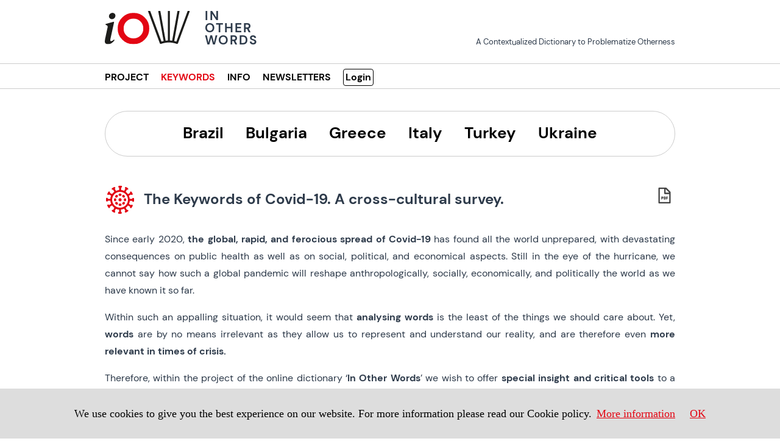

--- FILE ---
content_type: text/html; charset=UTF-8
request_url: https://www.iowdictionary.org/covid-19
body_size: 4768
content:
<!DOCTYPE html>
<html lang="en">
<head>
    <meta charset="UTF-8">
    <meta name="viewport" content="width=device-width, initial-scale=1.0, maximum-scale=1.0"/>
    <link type="text/css" href="/css/style.css?130157" rel="stylesheet" media="screen"/>

    <title>IOWdictionary</title>
    
    <script type='text/javascript' src="/jquery/jquery-3.4.1.min.js"></script>
    <link rel="stylesheet" href="/jquery/impromptu/jquery-impromptu.min.css" type="text/css">
    <script src="/jquery/impromptu/jquery-impromptu.min.js" type="text/javascript"></script>
        <script language="javascript" type="text/javascript">
        <!--
        // prepare the form when the DOM is ready
        $(document).ready(function () {

            $("a.mailme").each(function () {
                var $emailAddress = $(this).html();
                $emailAddress = $emailAddress.replace(/ at /g, "@").replace(/ dot /g, ".");
                $(this).html($emailAddress);
                $(this).attr("href", "mailto:" + $emailAddress);
            });

            
            
            $("#nerdbtn").click(function () {
                $("#NerdArea").hide();
                $("#NoNerdArea").show();
                $("#PwdStatusArea").show();
            });

            $("#nonerdbtn").click(function () {
                $("#NerdArea").show();
                $("#NoNerdArea").hide();
                $("#PwdStatusArea").hide();
            });

        });

        
        function Logout() {
            var txt = '<b>Do you confirm logout?</b>';

            $.prompt(txt, {
                submit: mysubmitfunc,
                buttons: {Ok: true, Cancel: false}
            });

            function mysubmitfunc(v, m, f) {
                if (m == true) {
                    window.location = "/logout";
                    return false;
                }
                return true;
            }
        }

        function CheckPreRequirement() {
            var oldpassword = $("#oldpassword").val();
            var newpassword = $("#newpassword").val();
            var vnewpassword = $("#vnewpassword").val();
            var score = $("#score").html();

            if (oldpassword == "") {
                $.prompt("The current password has not been filled in.<br>");
            } else {
                $.ajax({
                    type: "POST",
                    url: "/!checkpsw.php",
                    data: "mode=chkpass&psw=" + oldpassword + "&newpsw=" + newpassword,
                    success: function (result) {
                        var regex = new RegExp("[#]");
                        var dt = result.split(regex);

                        if (dt[0] == 0) {
                            $.prompt("The current password entered is incorrect.<br>");
                        } else {
                            if (newpassword == "") {
                                $.prompt("The new password has not been filled in.<br>");
                            } else if (dt[1] == 1) {
                                $.prompt("The new password is not usable. Please use a different password.<br>");
                            } else {
                                if (newpassword == oldpassword) {
                                    $.prompt("The new password is identical to the current password.<br>");
                                } else {
                                    if ($("#newpassword").val().replace(/["]/g, '') != $("#newpassword").val()) {
                                        $.prompt('The " character is not accepted in the password.<br>');
                                    } else {
                                        if ($("#newpassword").val().replace(/[ ]/g, '') != $("#newpassword").val()) {
                                            $.prompt('The space character is not accepted in the password.<br>');
                                        } else {
                                            if (score != "100%") {
                                                $.prompt("The score is " + score + ". It has to reach 100%.<br>");
                                            } else {
                                                if (newpassword != vnewpassword) {
                                                    $.prompt("The new password entered is different from the one entered for confirmation.<br>");
                                                } else {
                                                    $("#useraccessform").ajaxSubmit({ success: PswChangeLogout });
                                                    return false;
                                                }
                                            }
                                        }
                                    }
                                }
                            }
                        }
                    },
                    error: function (request, status, error) {
                        $.prompt(request.responseText);
                    }
                });
            }
        }

        function PswChangeLogout() {
            var txt = '<style>\ndiv.jqi .jqiclose {\n	display: none;\n}\n</style>\nThe password has changed!<br><br>You will now need to log in again with your new password.';

            $.prompt(txt, {
                submit: mysubmitfunc,
                buttons: {Ok: true, Cancel: false}
            });

            function mysubmitfunc(v, m, f) {
                if (m == true) {
                    window.location = "/logout";
                    return false;
                }
                return true;
            }
        }

        function UnLock(ref, id, msg) {
            var txt = '<span class="pen-red"><b>Are you really sure you want to unlock this ' + ref + '?</b></span><br>' + msg;

            $.prompt(txt, {
                submit: mysubmitfunc,
                buttons: {'Yes, I\'m sure!': true, Cancel: false}
            });

            function mysubmitfunc(v, m, f) {
                if (m == true) {
                    $.ajax({
                        type: "POST",
                        url: "/lock_unlock.php",
                        data: "mode=unlock&type=" + ref + "&id=" + id,
                        success: function (result) {
                            if('word' == ref) {
                                window.location = "https://www.iowdictionary.org/word/";
                            }
                            if('wordC19' == ref) {
                                window.location = "https://www.iowdictionary.org/wordC19//";
                            }
                            if('page' == ref) {
                                window.location = "https://www.iowdictionary.org/covid-19";
                            }
                        }
                    });
                    return false;
                }
                return true;
            }
        }

        //-->
    </script>
</head>
<body cz-shortcut-listen="true"><div id="WzTtDiV" style="visibility: hidden; position: absolute; overflow: hidden; padding: 0px; width: 0px; left: 0px; top: 0px;"></div>
<script type="text/javascript" src="/js/wz_tooltip/wz_tooltip.js"></script>
<header>
    <div class="centered head">
        <div class="logo">
            <a href="/">
                <img src="/images/logo_IOW.svg" border="0" alt="In Other Words"/>
            </a>
        </div>
        <div class="title">
            <h1>In Other Words</h1>
        </div>
        <div class="subtitle">
            <h2>A Contextualized Dictionary to Problematize Otherness</h2>
        </div>
    </div>
    <div class="centered menu">
        <input type="checkbox" id="menu-toggle"/>
        <label for="menu-toggle"></label>
        <nav>
            <ul>
                <li class="parent">
                    <a  />PROJECT</a>
                    <ul class="child">
                        <li><a href="/project"  />Project</a></li>
                        <li><a href="/main-references"  />Main Reff.</a></li>
                        <li><a href="/interviews"  />Interview</a></li>
                    </ul>
                </li>
                <li class="parent">
                    <a class="selected" />KEYWORDS</a>
                    <ul class="child">
                        <li><a href="/keywords"  />Keywords</a></li>
                        <li><a href="/covid-19" class="selected" />Covid-19</a></li>
                        <li><a href="/inprogress"  />In progress</a></li>
                    </ul>
                </li>
                <li class="parent">
                    <a  />INFO</a>
                    <ul class="child">
                        <li><a href="/authors"  />Authors</a></li>
                        <li><a href="/how-to-join"  />How to join</a></li>
                        <li><a href="/contacts"  />Contacts</a></li>
                    </ul>
                </li>
                <li class="parent">
                    <a  />NEWSLETTERS</a>
                    <ul class="child">
                        <li><a href="/subscribe"  />Subscription</a></li>
                        <li><a href="/newsletter"  />Newsletters</a></li>
                    </ul>
                </li>
	                               <li class="login"><a href="/login"  />Login</a></li>
	                        </ul>
        </nav>
    </div>
</header>

<main>
    <div class="centered">
                                                <div id="references" class="covid-19">
                    <section>
                        <div class="alphabet">
                            &nbsp;&nbsp;&nbsp;<a href="https://www.iowdictionary.org/country/br" />Brazil</a>&nbsp;&nbsp;&nbsp;&nbsp;&nbsp;&nbsp;<a href="https://www.iowdictionary.org/country/bg" />Bulgaria</a>&nbsp;&nbsp;&nbsp;&nbsp;&nbsp;&nbsp;<a href="https://www.iowdictionary.org/country/gr" />Greece</a>&nbsp;&nbsp;&nbsp;&nbsp;&nbsp;&nbsp;<a href="https://www.iowdictionary.org/country/it" />Italy</a>&nbsp;&nbsp;&nbsp;&nbsp;&nbsp;&nbsp;<a href="https://www.iowdictionary.org/country/tr" />Turkey</a>&nbsp;&nbsp;&nbsp;&nbsp;&nbsp;&nbsp;<a href="https://www.iowdictionary.org/country/ua" />Ukraine</a>&nbsp;&nbsp;&nbsp;                        </div>
                    </section>
                </div>
                                    <br>
            <div class="row">
                <div class="leftcell"></div>
                <div class="centercell"></div>
                <div class="rightcell"><a href="https://www.iowdictionary.org/pdf/covid-19" target="_blank"
                                          onmouseover="Tip('Create a PDF of the current page')" onmouseout="UnTip()"/>
                    <svg viewBox="0 0 38.64 50" xmlns="http://www.w3.org/2000/svg">
                        <g>
                            <path d="m38 13.35-12.6-12.67a2.3 2.3 0 0 0 -1.65-.68h-21.48a2.27 2.27 0 0 0 -2.27 2.27v45.46a2.27 2.27 0 0 0 2.27 2.27h34.09a2.28 2.28 0 0 0 2.28-2.27v-32.79a2.06 2.06 0 0 0 -.64-1.59zm-3.86 2.56h-11.41v-11.36h.11zm-29.59 29.54v-40.9h13.63v13.58a2.28 2.28 0 0 0 2.22 2.32h13.69v25z"/>
                            <path d="m19.32 35.29h1.54v-4.62h-1.54zm-7.69-3.08h1.53v-1.54h-1.53zm17.69-1.54h-2.32v1.54h2.31v2.31h-2.31v3.08h-2.3v-9.23h4.62zm-6.16 4.62a2.3 2.3 0 0 1 -2.3 2.31h-3.86v-9.23h3.85a2.3 2.3 0 0 1 2.3 2.3zm-7.69-3.08a2.3 2.3 0 0 1 -2.31 2.31h-1.53v3.08h-2.31v-9.23h3.84a2.3 2.3 0 0 1 2.31 2.3z"/>
                        </g>
                    </svg>
                    </a>
	                                                </div>

            <div id="references" class="covid-19">
                <section>
                                            <h2>The Keywords of Covid-19. A cross-cultural survey.</h2>
                                                <div>
                            <p style="text-align:justify;">Since early 2020, <strong>the global, rapid, and ferocious spread of Covid-19</strong> has found all the world unprepared, with devastating consequences on public health as well as on social, political, and economical aspects. Still in the eye of the hurricane, we cannot say how such a global pandemic will reshape anthropologically, socially, economically, and politically the world as we have known it so far.</p><p style="text-align:justify;">Within such an appalling situation, it would seem that <strong>analysing words</strong> is the least of the things we should care about. Yet, <strong>words </strong>are by no means irrelevant as they allow us to represent and understand our reality, and are therefore even <strong>more relevant in times of crisis.&nbsp;</strong></p><p style="text-align:justify;">Therefore, within the project of the online dictionary ‘<strong>In Other Words</strong>’ we wish to offer<strong> special insight and critical tools</strong> to a large audience through this dedicated section of the dictionary: “<strong>The Keywords of Covid-19</strong>”.&nbsp;</p><p style="text-align:justify;">This section analyses critically how, in different countries and different contexts, words have been used and mobilized <strong>to create specific narratives of the pandemic</strong> – e.g., to make people accept severe limitations to their rights; to spread terror or hope; to deliver para-scientific terms and fake-news; to favour or contrast conservative and divisive views of communities and societies; etc.</p><p style="text-align:justify;"><strong>Contributors</strong> choose to discuss critically one or more <strong>relevant and recurrent keywords</strong> that have shaped narratives and discourses on Covid-19 in <strong>their country</strong>. <strong>Keywords </strong>are therefore<strong> listed by country</strong> to allow an immediate cross-cultural comparison.</p><p style="text-align:justify;">The structure and the rationale of this <strong>specific section are lighter</strong> and <strong>less structured</strong> than the overall project ‘In Other Words’, since we consider it necessary to be timely. Though we maintain English as a lingua franca, we encourage contributors to begin their discussion on the keyword/s with an <strong>Abstract of about 50 words in their own native language, or in a language other than English.</strong> We envision such a proposal to offer an immediate visual reference of how specific words have been used in different countries, but also as a way to problematize ‘native speaker’ otherness.</p><p style="text-align:justify;">Each analysis tackles several issues, as for example:</p><ul><li style="text-align:justify;">which are the <strong>most recurrent words/metaphors</strong> used in different countries to define this pandemic?&nbsp; e.g., the term ‘war’;</li><li style="text-align:justify;">how does <strong>this pandemic have redefined the construct of Otherness</strong>? e.g., who are the ‘<strong>new’ Others</strong>? which are the ‘<strong>new’ borders</strong>? which is the <strong>‘new’ invasion</strong>?</li><li style="text-align:justify;">which are the recurring words and narratives on/of Otherness which have been used <strong>to construe such changes</strong>?</li><li style="text-align:justify;">how many usually <strong>invisible forms of Otherness</strong> has such a pandemic revealed? e.g. the elderly, the sick.</li></ul><p style="text-align:justify;">&nbsp; &nbsp;&nbsp;</p>                        </div>
                                                                                    </section>
            </div>
            </div>
</main>

<footer>
    <div class="centered">
        <div><b>In Other Words</b> – A Contextualized Dictionary to Problematize Otherness</div>
        <div><a rel="license" href="http://creativecommons.org/licenses/by-nc-sa/4.0/" target="_blank" /><img alt="Creative Commons License" style="border-width:0" src="/images/by-nc-sa88x31.png" /></a><br />This work is licensed under a <a rel="license" href="http://creativecommons.org/licenses/by-nc-sa/4.0/" target="_blank" />Creative Commons Attribution-NonCommercial-ShareAlike 4.0 International License</a>.</div>
    </div>
</footer>

<!-- cookies -->
<script src="/js/cookiechoices.js"></script>
<script>
    var cookiemsg = "We use cookies to give you the best experience on our website. For more information please read our Cookie policy.";
    var moreinfo = 'More information';

    document.addEventListener('DOMContentLoaded', function (event) {
        cookieChoices.showCookieConsentBar(cookiemsg, 'OK', moreinfo, '/cookie-policy');
    });
</script>
<!-- fine cookies -->

</body>
</html>


--- FILE ---
content_type: text/css
request_url: https://www.iowdictionary.org/css/style.css?130157
body_size: 6480
content:
/**
 * @license Copyright (c) 2003-2019, CKSource - Frederico Knabben. All rights reserved.
 * For licensing, see LICENSE.md or https://ckeditor.com/legal/ckeditor-oss-license
 */

/* FONTS */
@font-face {
    font-family: 'DM Sans';
    src: url('../fonts/DMSans-BoldItalic.eot');
    src: url('../fonts/DMSans-BoldItalic.eot?#iefix') format('embedded-opentype'),
        url('../fonts/DMSans-BoldItalic.woff2') format('woff2'),
        url('../fonts/DMSans-BoldItalic.woff') format('woff'),
        url('../fonts/DMSans-BoldItalic.svg#DMSans-BoldItalic') format('svg');
    font-weight: bold;
    font-style: italic;
}

@font-face {
    font-family: 'DM Sans';
    src: url('../fonts/DMSans-Bold.eot');
    src: url('../fonts/DMSans-Bold.eot?#iefix') format('embedded-opentype'),
        url('../fonts/DMSans-Bold.woff2') format('woff2'),
        url('../fonts/DMSans-Bold.woff') format('woff'),
        url('../fonts/DMSans-Bold.svg#DMSans-Bold') format('svg');
    font-weight: bold;
    font-style: normal;
}

@font-face {
    font-family: 'DM Sans';
    src: url('../fonts/DMSans-Italic.eot');
    src: url('../fonts/DMSans-Italic.eot?#iefix') format('embedded-opentype'),
        url('../fonts/DMSans-Italic.woff2') format('woff2'),
        url('../fonts/DMSans-Italic.woff') format('woff'),
        url('../fonts/DMSans-Italic.svg#DMSans-Italic') format('svg');
    font-weight: normal;
    font-style: italic;
}

@font-face {
    font-family: 'DM Sans';
    src: url('../fonts/DMSans-Regular.eot');
    src: url('../fonts/DMSans-Regular.eot?#iefix') format('embedded-opentype'),
        url('../fonts/DMSans-Regular.woff2') format('woff2'),
        url('../fonts/DMSans-Regular.woff') format('woff'),
        url('../fonts/DMSans-Regular.svg#DMSans-Regular') format('svg');
    font-weight: normal;
    font-style: normal;
}
:root {
	--ck-base-spacing: 2em;
	--ck-color-white: #fff;
    --ck-color: #e30613;
    --ck-light-grey: #ccc;
	--ck-highlight-marker-yellow: #fdfd77;
	--ck-highlight-marker-green: #63f963;
	--ck-highlight-marker-pink: #fc7999;
	--ck-highlight-marker-blue: #72cdfd;
	--ck-highlight-pen-red: #e91313;
	--ck-highlight-pen-green: #180;
	--ck-image-style-spacing: 1.5em;
}

body, html {
	padding: 0;
	margin: 0;
    font-family: 'DM Sans', sans-serif;
    font-weight:400;
	font-size: 16px;
	line-height: 22px;
}

body {
	height: 100%;
	color: #2D3A4A;
/*
	background-image: url(../images/bg.png);
	background-repeat: no-repeat;
	background-position: 50% 100%;
	background-size: 100% auto;
*/
}

body * {
	box-sizing: border-box;
}

a {
	color: var(--ck-color);
}

abbr {
	border-bottom: 1px dotted #333;
	text-decoration: none;
}

.centered {
	max-width: 1000px;
	margin: 0 auto;
	padding: 0 var(--ck-base-spacing);
}

/* --------- HEADER ---------------------------------------------------------------------------- */

header .centered {
	display: flex;
	/* flex-flow: row nowrap; */
	justify-content: space-between;
/*	align-items: center;*/
	align-items: baseline;
}

header .head {
/*	min-heighredt: 8em;*/
	min-height: 5em;
    padding: 1rem var(--ck-base-spacing) 1.5rem var(--ck-base-spacing);
}

header .logo {
	/*min-width: none;*/
    width:100%;
}

header .title {
    /*min-width: none;*/
    width:100%;
	text-align: center;
}
header .title h1 {
    text-transform: uppercase;
    letter-spacing: .09em;
    font-size: 1.3rem;
    font-weight: 700;
    line-height: 1;
    width: auto;
}

header .subtitle {
	text-align: center;
    width:100%;
}
header .subtitle h2 {
    font-weight: 400;
    font-size: .8rem;
}

header .menu {
	min-height: 1em;
    align-items: center;
}

header .menu::before {
	content: "";
	z-index: -1;
	display: block;
	height: 2.5em;
	width: 100%;
	border-top: 1px solid var(--ck-light-grey);
    border-bottom: 1px solid var(--ck-light-grey);
	position: absolute;
	left: 0;
}

header .menu .selected {
    color: var(--ck-color);
}

header h1 {
	margin: 0;
	font-size: 2em;
	display: inline-block;
}

header img {
	margin: 0;
	font-size: 2em;
	display: inline-block;
	max-height: 2.3em;
}

header h2 {
	margin: 0;
	font-size: 1em;
	display: inline-block;
}

header h1 a {
	display: inline-block;
	line-height: 0;
}

header h1 img {
	height: 3em;
}

header nav ul {
	margin: 0;
	padding: 0;
	list-style-type: none;
}

header nav ul li {
	display: inline-block;
}

header nav ul li + li {
	margin-left: 1em;
}

header nav ul li a {
	font-weight: bold;
	text-decoration: none;
/*	color: #2D3A4A;*/
	color: #000;
}

header nav ul li a:hover {
/*	text-decoration: underline;*/
    color:var(--ck-color);
}

header nav ul li:last-child {
	font-weight: bold;
}

header input {
	display: none;
}

header label {
	display: none;
}

/*ICONS */
header nav li svg {
    height: 22px;
    width:25px;
    position: relative;
    top: 3px;
    fill: #424242;
}


/* --------- MAIN ------------------------------------------------------------------------------- */

main {
	padding-top: 2em;
}

main .quote {
	margin-left: 2em;
	margin-right: 2em;
	font-style: italic;
}

main .translation {
	position: relative;
	top: 1em;
	font-style: normal;
}

main .message {
	padding: 0 0 var(--ck-base-spacing);
	background: var(--ck-color);
	color: var(--ck-color-white);
}

main .message::after {
	content: "";
	z-index: -1;
	display: block;
	height: 1em;
	width: 100%;
	background: var(--ck-color);
	position: absolute;
	left: 0;
}

main .message h1 {
	padding-top: var(--ck-base-spacing);
	margin: 0 0 1em;
	font-size: 2.2em;
}

main .message p {
	font-size: 1.1em;
	line-height: 1.6em;
}

main .message p a {
	color: var(--ck-color-white);
}

main #editor {
	background: var(--ck-color-white);
	box-shadow: 2px 2px 2px rgba(0,0,0,.1);
	border: 1px solid #DFE4E6;
	border-bottom-color: #cdd0d2;
	border-right-color: #cdd0d2;
}

main .ck.ck-editor {
	box-shadow: 2px 2px 2px rgba(0,0,0,.1);
}

main .ck.ck-content {
	font-size: 1em;
	line-height: 1.6em;
	margin-bottom: 0.8em;
	min-height: 200px;
	padding: 1.5em 2em;
}

main #references {
	display: grid;
	grid-template-columns: repeat( auto-fit, minmax(320px, 1fr) );
	grid-gap: var(--ck-base-spacing);
}

main #references > section {
	background: var(--ck-color-white);
/*	border-radius: 2px;*/
/*	border: 1px solid #DFE4E6;*/
/*	padding: var(--ck-base-spacing);*/
	line-height: 1.8em;

	 
}

main #references > section a {
    line-break: anywhere;
}

main #references > section h2 {
	margin: .5em 0;
}

/*
main #references > section p {
    line-height:1.4;
}
*/


main #references > section p:first-of-type {
	flex: 1 0 auto;
}

/*main #references > section p:last-child {*/
/*	margin: calc(.25*var(--ck-base-spacing)) 0 0;*/
/*}*/

/*main #references > section p:last-child a {*/
/*	background: var(--ck-color);*/
/*	border-radius: 5px;*/
/*	padding: .4em 1em;*/
/*	color: var(--ck-color-white);*/
/*	text-decoration: none;*/
/*	font-weight: bold;*/
/*	display: block;*/
/*	text-align: center;*/
/*}*/

main #references > section p:last-child a:hover {
	background: #218cd4;
}

/* --------- MAIN / DOCUMENT EDITOR --------------------------------------------------------------- */

main .document-editor {
	border: 1px solid #DFE4E6;
	border-bottom-color: #cdd0d2;
	border-right-color: #cdd0d2;
	border-radius: 2px;
	max-height: 700px;
	display: flex;
	flex-flow: column nowrap;
	box-shadow: 2px 2px 2px rgba(0,0,0,.1);
}

main .toolbar-container {
	z-index: 1;
	position: relative;
	box-shadow: 2px 2px 1px rgba(0,0,0,.05);
}

main .toolbar-container .ck.ck-toolbar {
	border-top-width: 0;
	border-left-width: 0;
	border-right-width: 0;
	border-radius: 0;
}

main .content-container {
	padding: var(--ck-base-spacing);
	background: #eee;
	overflow-y: scroll;
}

main .content-container #editor {
	border-top-left-radius: 0;
	border-top-right-radius: 0;

	width: 15.8cm;
	min-height: 21cm;
	padding: 1cm 1cm 2cm;
	margin: 0 auto;
	box-shadow: 2px 2px 1px rgba(0,0,0,.05);
}

main .title {
   font-size: 1.6em;
   font-weight: bold;
   margin-top: 3px;
   margin-bottom: 8px;
   width: 835px;
}

/* --------- FOOTER ------------------------------------------------------------------------------- */

footer {
	margin: calc(2*var(--ck-base-spacing)) 0;
	font-size: .8em;
	text-align: center;
	color: rgba(0,0,0,.4);
    padding-top: var(--ck-base-spacing);
    border-top:1px solid var(--ck-light-grey);
}
footer .centered {
    font-size: .75rem;
}
footer .centered > div {
    text-align: left;
    margin-bottom:.75rem;
}
footer .centered > div br {
    display:none;
}
footer .centered > div a {
    vertical-align: middle;
}
footer .centered > div img {
    margin-right:1rem;
    width:75px;
}



/* --------- RWD ------------------------------------------------------------------------------- */

@media (max-width: 900px) {
	header .centered {
		padding-top: var(--ck-base-spacing);
		padding-bottom: var(--ck-base-spacing);
		flex-flow: column nowrap;
		align-items: stretch;
		min-height: unset;
	}

	header h1 {
		text-align: center;
		margin-bottom: var(--ck-base-spacing);
	}

	header nav ul {
		text-align: center;
	}
}

@media (max-width: 600px) {
	header .centered {
		padding-left: 0;
		padding-right: 0;
	}

	header nav {
		position: absolute;
        z-index: 10;
		top: 0;
		left: 0;
		right: 0;
		background: #fff;
		padding: 1em 0;
		transition: all .4s ease-out;
		transform: translateY(-100%);
		/* overflow: hidden; */
	}
    header .menu::before {
        border:0;
    }
	header h1 {
		margin: 0;
	}

	header nav ul li {
		display: block;
		line-height: 2em;
		margin-bottom: 1px;
	}

	header nav ul li a {
		display: block;
	}

	header nav ul li a:hover {
		background: #eee;
	}

	header nav ul li + li {
		margin-left: 0;
	}

	header label {
		display: block;
		color: #fff;
		width: 40px;
		height: 40px;
		position: absolute;
		top: 10px;
		left: 10px;
		z-index: 1;
		transition: transform .2s ease-out;
		transform: rotate(0deg);
		background: url([data-uri]) center center no-repeat;
	}

	header input:checked ~ nav {
		transform: translateY(0%);
		box-shadow: 0 3px 3px rgba(0,0,0,.1);
	}

	header input:checked ~ label {
		background-image: url([data-uri]);
		transform: rotate(180deg);
	}

	main #references {
		grid-template-columns: repeat( auto-fit, minmax(240px, 1fr) );
	}
}

/* --------- ALEX ------------------------------------------------------------------------------- */

.alphabet {
	font-size: 1.6em;
	font-weight: 700;
    padding:1rem;
    text-align:center;
    border:1px solid var(--ck-light-grey);
    border-radius: 5rem;
    display:flex;
    flex-wrap: wrap;
    justify-content: center;
}

.alphabet a {
	text-decoration: none;
	color: black;
    padding:.25em 0;
}

.alphabet .selected,
.alphabet a:hover {
	color: var(--ck-color);
}

.word {
    font-size: 1.5rem;
    padding: .5rem 0;
}
.word:before {
    content:'• ';
    color: var(--ck-color);
    
}

.word a {
	text-decoration: none;
    color:#000;
}
.word a:hover {
    color:var(--ck-color);
}

.gray a {
	color: slategray;
}

.auth_contr {
	font-style: italic;
    color:var(--ck-color);
	text-decoration: none;
}

.auth_contr_title {
	font-style: normal;
    font-size: 1.3em;
    color:var(--ck-color);
}

.global_status {
    color: rgba(0,0,0,.4);
    font-size: .9em;
}
.global_status::before {
  content:'*** ';  
} 
.global_status::after {
    content:' ***';  
}

.flex-container {
  display: flex;
  flex-wrap: wrap;
    justify-content: space-between;
}

.pswinput, .reqinfo {
	flex: 0 100%;
    font-size:0;
}
#useraccessform label {
    display:inline-block;
    width:30%;
    font-size:.9rem;
    vertical-align:top;
}
#useraccessform input {
    display:inline-block;
    width:65%;
    padding:.25em;
    font-size:.9rem;
    font-weight: 700;
}

.reqinfo {
    background-color: #eee;
    margin-top:1rem;
    font-size: .8rem;
    line-height: 2;
    padding-top: .5rem;
}
.reqinfo strong {
    padding-left:1.2rem;
    font-size:.9rem;
}

.buttons {
    flex: 0 100%;
    margin:2rem 0;
}
#useraccessform .buttons input {
    width:auto;
    font-size:1rem;
}
#useraccessform .buttons input#submit {
    background-color: var(--ck-color);
    color:#fff;
    border-radius: .25em;
    border: 1px solid var(--ck-color);
    padding:.5em;
    margin-right:.5rem;
}
#useraccessform .buttons input#submit:hover {
    background-color: #fff;
    color:var(--ck-color);
    cursor:pointer;
}
#useraccessform .buttons input#close_user_profile,
#useraccessform .buttons input#nerdbtn,
#useraccessform .buttons input#nonerdbtn {
    border-radius: .25em;
    border: 1px solid #ddd;
    padding:.5em;
    margin-right:.5rem;
}
#useraccessform .buttons input#close_user_profile:hover,
#useraccessform .buttons input#nerdbtn:hover,
#useraccessform .buttons input#nonerdbtn:hover {
    color:#fff;
    background-color:#bbb;
    cursor:pointer;
}
#useraccessform .buttons input#nerdbtn,
#useraccessform .buttons input#nonerdbtn {
    font-weight: 400;
}
.row {
    width:100%;
/*    text-align:center;*/
    position:relative;
}

.leftcell {
    float:left;
    width:33%;
	text-align: left;
}

.centercell {
    display: inline-block;
    margin:0 auto;
    width:33%;
	text-align: center;
}

.rightcell {
/*    float:right;*/
    width:33%;
	text-align: right;
    position: absolute;
    z-index:5;
    right:0;
    top:1.85rem;
}
@media (max-width: 600px) {
    .rightcell {
    top: -2rem;
    width: 100%;
    }
}
.rightcell a {
    vertical-align: bottom;
    text-decoration: none;
}
.rightcell svg {
    height: 26px;
    width:25px;
    fill: #424242;
    margin:0 5px;
}
svg:hover {
    fill: var(--ck-color);
}
div.commentblock, .ck-heading_commentblock {
	border: 1px solid var(--ck-color);
	border-radius: 5px;
	padding: 10px;
	background-color: #fff3cd;
	font-style: italic;
	font-weight: 500;
}

.ck-heading_indented-red-box {
	border: 2px solid var(--ck-color);
	padding: 1em;
	margin: 0 min(3em, 5%);
	border-color: #d32f2f;
}

.ck-heading_heading1 {
	font-size: 1.6em;
	font-weight: bold;
	color: #333;
}

.ck-heading_heading2 {
	font-size: 1.3em;
	font-weight: 600;
	color: #555;
}

/* CKEditor dropdown specific styles with higher specificity */
.ck.ck-button.ck-heading_commentblock {
	background-color: #fff3cd !important;
	font-style: italic !important;
	font-weight: 500 !important;
	border: 1px solid var(--ck-color) !important;
	border-radius: 5px !important;
	padding: 10px !important;
}

.ck.ck-button.ck-heading_indented-red-box {
	border: 2px solid #d32f2f !important;
	padding: 1em !important;
    /*margin: 0 min(3em, 5%) !important;*/
}

.ck.ck-button.ck-heading_heading1 {
	font-size: 1.6em !important;
	font-weight: bold !important;
	color: #333 !important;
}

.ck.ck-button.ck-heading_heading2 {
	font-size: 1.3em !important;
	font-weight: 600 !important;
	color: #555 !important;
}

main .wordfld {
   font-size: 1.6em;
   font-weight: bold;
   margin-top: 3px;
   margin-bottom: 8px;
   width: 827px
}

/* HOME PAGE */
.home-page {
    padding: 4rem 0;
}
.home-page blockquote {
    margin:0;
}
.home-page blockquote p {
    font-size: 1.25rem;
    line-height: 1.3;
    font-style: italic;
    font-weight: 700;
    margin:0;
}
.home-page blockquote p i {
    font-style: normal;
    font-weight: 400;
    font-size: 1rem;
}
/* PROJECT */
.project h2:first-child {
    background-image: url(../images/h2_project.svg);
    background-repeat: no-repeat;
    background-position: 0 50%;
    padding-left: 4rem;
    background-size: 50px auto;
    height: 50px;
    padding-top: 10px;
    position: relative;
    top: -10px;
}
/* MAIN REFERENCES */
.main-references h2:first-child {
    background-image: url(../images/h2_references.svg);
    background-repeat: no-repeat;
    background-position: 0 50%;
    padding-left: 4rem;
    background-size: 50px auto;
    height: 50px;
    padding-top: 10px;
    position: relative;
    top: -10px;
}
.main-references p {
    text-indent: -2rem;
    padding-left:2rem;
}
/* KEYWORDS */
.keywords h2:first-child {
    background-image: url(../images/h2_keywords.svg);
    background-repeat: no-repeat;
    background-position: 0 50%;
    padding-left: 4rem;
    background-size: 50px auto;
    height: 50px;
    padding-top: 10px;
    position: relative;
    top: -10px;
}
/* KEYWORD */
.keyword h2 {
    border-bottom: 2px solid #000;
    padding-bottom: 5px;
}
/* In progress */
.inprogress h2:first-child {
    background-image: url(../images/h2_inprogress.svg);
    background-repeat: no-repeat;
    background-position: 0 50%;
    padding-left: 4rem;
    background-size: 50px auto;
    height: 50px;
    padding-top: 10px;
    position: relative;
    top: -10px;
}
/* AUTHORS */
.authors h2:first-child {
    background-image: url(../images/h2_authors.svg);
    background-repeat: no-repeat;
    background-position: 0 50%;
    padding-left: 4rem;
    background-size: 50px auto;
    height: 50px;
    padding-top: 10px;
    position: relative;
    top: -10px;
}
.div-authors {
    column-count: 1;
}
@media (min-width: 768px) {
    .div-authors {
        column-count: 2;
        column-gap: 1em;
    }
}
@media (min-width: 1024px) {
    .div-authors {
        column-count: 3;
    }
}


/* HOW TO JOIN */
.how-to-join h2:first-child {
    background-image: url(../images/h2_join.svg);
    background-repeat: no-repeat;
    background-position: 0 50%;
    padding-left: 4rem;
    background-size: 50px auto;
    height: 50px;
    padding-top: 10px;
    position: relative;
    top: -10px;
}
/* CONTACTS */
.contacts h2:first-child {
    background-image: url(../images/h2_contacts.svg);
    background-repeat: no-repeat;
    background-position: 0 50%;
    padding-left: 4rem;
    background-size: 50px auto;
    height: 50px;
    padding-top: 10px;
    position: relative;
    top: -10px;
}
/* PROFILE */
.user-profile h2:first-child {
    background-image: url(../images/h2_profile.svg);
    background-repeat: no-repeat;
    background-position: 0 50%;
    padding-left: 4rem;
    background-size: 50px auto;
    height: 50px;
    padding-top: 10px;
    position: relative;
    top: -10px;
}
/* USER ACCESS */
.user-access h2:first-child {
    background-image: url(../images/h2_key.svg);
    background-repeat: no-repeat;
    background-position: 0 50%;
    padding-left: 4rem;
    background-size: 50px auto;
    height: 50px;
    padding-top: 10px;
    position: relative;
    top: -10px;
}
/* LAST-UPDATES */
.last-updates h2:first-child {
    background-image: url(../images/h2_last-update.svg);
    background-repeat: no-repeat;
    background-position: 0 50%;
    padding-left: 4rem;
    background-size: 50px auto;
    height: 50px;
    padding-top: 10px;
    position: relative;
    top: -10px;
}
/* COVID-19 */
.covid-19 h2:first-child {
    background-image: url(../images/h2_covid-19.svg);
    background-repeat: no-repeat;
    background-position: 0 50%;
    padding-left: 4rem;
    background-size: 50px auto;
    height: 50px;
    padding-top: 10px;
    position: relative;
    top: -10px;
}

.indented-red-box {
    border: 2px solid var(--ck-color);
    padding: 1em;
    margin: 0 min(3em, 5%);
}

/* L Desktop version */
@media (min-width: 768px) {
    header .head {
        min-height: 5em;
    }

    header .logo {
        min-width: 5%;
        width:15%;
    }

    header .title {
        min-width: 45%;
        width:auto;
        text-align: left;
    }
    header .title h1 {
        font-size: 1.3rem;
        font-weight: 700;
        line-height: 1;
        width: 90px;
    }

    header .subtitle {
        text-align: right;
        width:auto;
    }
    .pswinput, .reqinfo {
        flex: 0 48%;
    }
    .reqinfo {
    margin-top:0;
    }
}

.marker-yellow {
    background-color: var(--ck-highlight-marker-yellow);
}

.marker-green {
    background-color: var(--ck-highlight-marker-green);
}

.marker-pink {
    background-color: var(--ck-highlight-marker-pink);
}

.marker-blue {
    background-color: var(--ck-highlight-marker-blue);
}

.pen-green {
    color: var(--ck-highlight-pen-green);
}

.pen-red {
    color: var(--ck-highlight-pen-red);
}

.image {
    display: flex;
    flex-direction: column;
}

.image img{
	display:block;
	margin:0 auto;
	max-width:100%;
	min-width:50px
}
.image>figcaption {
	display:inline-block;
	caption-side:bottom;
	word-break:break-word;
	color:#333;
	padding:.6em;
	font-size:.75em;
	outline-offset:-1px;
    text-align: center;
    line-height: 1.7;
}

.image.image_resized {
	max-width: 100%;
}

.image.image_resized {
	display: block;
	box-sizing: border-box;
}

.image.image_resized img {
	width: 100%;
}

.image.image_resized > figcaption {
	display: block;
}

.image-style-side {
	  float: right;
	  margin-left: var(--ck-image-style-spacing);
	  max-width: 50%;
  }
  
.image-style-align-left {
	  float: left;
	  margin-right: var(--ck-image-style-spacing);
  }

.image-style-align-center {
	  margin-left: auto;
	  margin-right: auto;
  }

.image-style-align-right {
	  float: right;
	  margin-left: var(--ck-image-style-spacing);
  }

.alert {
	padding: 8px 35px 8px 14px;
	margin-bottom: 18px;
	text-shadow: 0 1px 0 rgba(255,255,255,0.5);
	background-color: #fcf8e3;
	border: 1px solid #fbeed5;
	-webkit-border-radius: 4px;
	-moz-border-radius: 4px;
	border-radius: 4px;
}

.alert-success {
	background-color: #dff0d8;
	border-color: #d6e9c6;
	color: #468847;
}

.newsletter {
	display: none;
}

/* NEW NAV */
header .menu {
    align-items:start;
}
header nav > ul {
    display:inline-block;
}
header nav > ul li.parent {
    position:relative;
}
header nav > ul > li > a {
    display:block;
    padding:0.75em 0;
}
header nav ul.child {
    padding:.5em 10px;
    margin:0 -10px;
    position:absolute;
    top: -999px;
    width:130px;
    z-index:10;
    border-right: 1px solid var(--ck-light-grey);
    border-bottom: 1px solid var(--ck-light-grey);
    border-left: 1px solid var(--ck-light-grey);
}
header nav > ul li.parent:hover ul.child {
    top: 40px;
}
header nav ul.child {
	background-color: #fff;
}
header nav ul.child li {
    display:block;
    margin-left:0;
    padding:.25em 0;
}
header nav ul.child li a {
    background-color: #fff;
}
header nav li.login a {
    padding:.1em .2em;
    border: 1px solid #000;
    border-radius:.25em;
}
header nav li.login a:hover {
    border-color:var(--ck-color);
}
header nav li.logout a {
    padding:.1em .2em;
    border: 1px solid #000;
    border-radius:.25em;
}
header nav li.logout a:hover {
    border-color:var(--ck-color);
}

@media (max-width: 600px) {
    header nav ul {
        width:100%!important;
        margin: 0 auto;
    }
    header nav > ul > li > a {
        padding:0;
    }
    header nav ul.child,
    header nav > ul li.parent:hover ul.child {
        position:relative;
        top: 0;
        margin:0;
        padding:0;
        border: none;
    }
    header nav li.parent a {
       color: #ddd;
    }
    header nav li.parent ul.child li a {
        color:#000;
     }
     header nav li.parent ul.child li a:hover {
        color: var(--ck-color);
     }
     header nav li.login a {
        border:0;
    }
    
    
}

--- FILE ---
content_type: image/svg+xml
request_url: https://www.iowdictionary.org/images/h2_covid-19.svg
body_size: 2607
content:
<svg enable-background="new 0 0 40 40" viewBox="0 0 40 40" xmlns="http://www.w3.org/2000/svg"><path d="m0 0h40v40h-40z" fill="none"/><g fill="#e30613"><circle cx="20" cy="20" r="2"/><path d="m20 11.8c-1-.1-1.9.6-2 1.6.1 1 1 1.7 2 1.6 1 .1 1.9-.6 2-1.6-.1-.9-1-1.6-2-1.6z"/><path d="m14.2 14.2c-.8.6-.9 1.8-.2 2.6.8.6 1.9.5 2.6-.3.7-.6.8-1.8.2-2.5-.8-.6-1.9-.5-2.6.2z"/><path d="m15.1 20c.1-1-.6-1.9-1.6-2-1 .1-1.7 1-1.6 2-.1 1 .6 1.9 1.6 2 1-.1 1.7-1 1.6-2z"/><path d="m14 23.2c-.6.8-.5 1.9.3 2.6.6.8 1.8.9 2.6.3.6-.8.5-1.9-.3-2.6-.7-.8-1.8-.9-2.6-.3z"/><path d="m20 24.9c-1-.1-1.9.6-2 1.6.1 1 1 1.7 2 1.6 1 .1 1.9-.6 2-1.6-.1-1-1-1.7-2-1.6z"/><path d="m23.5 23.5c-.7.6-.9 1.7-.3 2.5.9.6 2.1.4 2.8-.5.5-.7.5-1.6 0-2.3-.8-.6-1.9-.5-2.5.3z"/><path d="m26.5 18c-1 .1-1.7 1-1.6 2-.1 1 .6 1.9 1.6 2 1-.1 1.7-1 1.6-2 .1-1-.6-1.9-1.6-2z"/><path d="m26 16.8c.6-.8.5-1.9-.3-2.6-.6-.7-1.8-.8-2.5-.2-.6.8-.5 1.9.3 2.6.6.7 1.7.8 2.5.2z"/><path d="m37.2 17.5c-.7 0-1.2.5-1.2 1.2v.1h-3.3c-.1-1.4-.5-2.8-1.1-4.1l2.8-1.7v.1c.2.4.6.6 1 .6.2 0 .4-.1.6-.2.6-.3.8-1 .5-1.6l-1.3-2.2c-.3-.6-1.1-.8-1.6-.4-.6.3-.8 1.1-.4 1.6v.1l-2.8 1.6c-.8-1.2-1.8-2.2-3-3l1.6-2.9c.2.1.4.2.6.2.7 0 1.2-.5 1.2-1.2 0-.4-.2-.8-.6-1.1l-2.1-1.2c-.6-.3-1.3-.1-1.6.4-.3.6-.1 1.3.4 1.6h.1l-1.6 2.9c-1.3-.6-2.7-1-4.1-1.1v-3.2h.1c.7 0 1.2-.5 1.2-1.2s-.5-1.2-1.2-1.2h-2.5c-.7 0-1.2.5-1.2 1.2s.4 1.2 1 1.2h.1v3.2c-1.4.1-2.8.5-4.1 1.1l-1.7-2.8h.1c.6-.3.8-1 .6-1.6-.3-.6-1-.8-1.6-.6-.1 0-.1.1-.2.1l-2.2 1.3c-.6.3-.8 1-.5 1.6.2.4.6.6 1 .6.2 0 .4-.1.6-.2h.1l1.6 2.8c-1.2.8-2.2 1.8-3 3l-2.8-1.5v-.1c.3-.6.1-1.3-.4-1.6-.6-.3-1.3-.1-1.7.4l-1.2 2.2c-.3.6-.1 1.3.5 1.6.2.1.3.1.5.2.4 0 .8-.2 1-.6v-.1l2.8 1.6c-.6 1.3-.9 2.7-1 4.1h-3.2v-.1c0-.7-.5-1.2-1.2-1.2s-1.2.5-1.2 1.2v2.5c0 .7.5 1.2 1.2 1.2s1.2-.4 1.2-1v-.1h3.2c.1 1.4.5 2.8 1.1 4.1l-2.8 1.7v-.1c-.3-.6-1-.8-1.6-.6s-.8 1-.6 1.6c0 .1.1.1.1.2l1.3 2.2c.2.4.6.6 1 .6.7 0 1.2-.6 1.2-1.2 0-.2-.1-.4-.2-.6v-.1l2.8-1.6c.8 1.2 1.8 2.2 3 3l-1.5 2.9h-.1c-.6-.3-1.3-.1-1.6.4-.3.6-.1 1.3.4 1.7l2.2 1.3c.2.1.4.2.6.2.7 0 1.2-.5 1.2-1.2 0-.4-.2-.8-.6-1h-.1l1.6-2.8c1.3.6 2.7 1 4.1 1.1v3h-.1c-.7 0-1.2.5-1.2 1.2s.5 1.2 1.2 1.2h2.5c.7 0 1.2-.5 1.2-1.2s-.3-1.2-1-1.2h-.1v-3.2c1.4-.1 2.8-.5 4.1-1.1l1.7 2.8h-.1c-.6.3-.8 1-.6 1.6.3.6 1 .8 1.6.6.1 0 .1-.1.2-.1l2.2-1.3c.6-.3.8-1.1.4-1.6s-1.1-.8-1.6-.4h-.1l-1.6-2.8c1.2-.8 2.2-1.8 3-3l2.8 1.6v.1c-.3.6-.1 1.3.4 1.6.6.3 1.3.2 1.6-.4l1.3-2.2c.3-.6.1-1.3-.4-1.6-.6-.3-1.3-.1-1.6.4v.1l-2.8-1.6c.6-1.3 1-2.7 1.1-4.1h3.2v.1c0 .7.5 1.2 1.2 1.2s1.2-.5 1.2-1.2v-2.5c0-.9-.5-1.5-1.2-1.5zm-17.2 12.9c-5.8 0-10.4-4.7-10.4-10.4s4.6-10.4 10.4-10.4 10.4 4.6 10.4 10.4-4.6 10.4-10.4 10.4z"/></g></svg>

--- FILE ---
content_type: application/javascript
request_url: https://www.iowdictionary.org/jquery/impromptu/jquery-impromptu.min.js
body_size: 3331
content:
/*! jQuery-Impromptu - v5.2.4 - 2014-05-26
* http://trentrichardson.com/Impromptu
* Copyright (c) 2014 Trent Richardson; Licensed MIT */
(function(t){"use strict";t.prompt=function(e,o){void 0!==o&&void 0!==o.classes&&"string"==typeof o.classes&&(o={box:o.classes}),t.prompt.options=t.extend({},t.prompt.defaults,o),t.prompt.currentPrefix=t.prompt.options.prefix,t.prompt.timeout&&clearTimeout(t.prompt.timeout),t.prompt.timeout=!1;var p=t.prompt.options,r=t(document.body),i=t(window),n='<div class="'+t.prompt.options.prefix+"box "+p.classes.box+'">';n+=p.useiframe&&t("object, applet").length>0?'<iframe src="javascript:false;" style="display:block;position:absolute;z-index:-1;" class="'+p.prefix+"fade "+p.classes.fade+'"></iframe>':'<div class="'+p.prefix+"fade "+p.classes.fade+'"></div>',n+='<div class="'+p.prefix+" "+p.classes.prompt+'">'+'<form action="javascript:false;" onsubmit="return false;" class="'+p.prefix+"form "+p.classes.form+'">'+'<div class="'+p.prefix+"close "+p.classes.close+'">'+p.closeText+"</div>"+'<div class="'+p.prefix+'states"></div>'+"</form>"+"</div>"+"</div>",t.prompt.jqib=t(n).appendTo(r),t.prompt.jqi=t.prompt.jqib.children("."+p.prefix),t.prompt.jqif=t.prompt.jqib.children("."+p.prefix+"fade"),e.constructor===String&&(e={state0:{title:p.title,html:e,buttons:p.buttons,position:p.position,focus:p.focus,defaultButton:p.defaultButton,submit:p.submit}}),t.prompt.options.states={};var s,a;for(s in e)a=t.extend({},t.prompt.defaults.state,{name:s},e[s]),t.prompt.addState(a.name,a),""===t.prompt.currentStateName&&(t.prompt.currentStateName=a.name);t.prompt.jqi.on("click","."+p.prefix+"buttons button",function(){var e=t(this),o=e.parents("."+p.prefix+"state"),r=t.prompt.options.states[o.data("jqi-name")],i=o.children("."+p.prefix+"message"),n=r.buttons[e.text()]||r.buttons[e.html()],s={};if(void 0===n)for(var a in r.buttons)(r.buttons[a].title===e.text()||r.buttons[a].title===e.html())&&(n=r.buttons[a].value);t.each(t.prompt.jqi.children("form").serializeArray(),function(t,e){void 0===s[e.name]?s[e.name]=e.value:typeof s[e.name]===Array||"object"==typeof s[e.name]?s[e.name].push(e.value):s[e.name]=[s[e.name],e.value]});var m=new t.Event("impromptu:submit");m.stateName=r.name,m.state=o,o.trigger(m,[n,i,s]),m.isDefaultPrevented()||t.prompt.close(!0,n,i,s)});var m=function(){if(p.persistent){var e=(""+p.top).indexOf("%")>=0?i.height()*(parseInt(p.top,10)/100):parseInt(p.top,10),o=parseInt(t.prompt.jqi.css("top").replace("px",""),10)-e;t("html,body").animate({scrollTop:o},"fast",function(){var e=0;t.prompt.jqib.addClass(p.prefix+"warning");var o=setInterval(function(){t.prompt.jqib.toggleClass(p.prefix+"warning"),e++>1&&(clearInterval(o),t.prompt.jqib.removeClass(p.prefix+"warning"))},100)})}else t.prompt.close(!0)},u=function(e){var o=window.event?event.keyCode:e.keyCode;if(27===o&&m(),13===o){var r=t.prompt.getCurrentState().find("."+p.prefix+"defaultbutton"),i=t(e.target);i.is("textarea,."+p.prefix+"button")===!1&&r.length>0&&(e.preventDefault(),r.click())}if(9===o){var n=t("input,select,textarea,button",t.prompt.getCurrentState()),s=!e.shiftKey&&e.target===n[n.length-1],a=e.shiftKey&&e.target===n[0];if(s||a)return setTimeout(function(){if(n){var t=n[a===!0?n.length-1:0];t&&t.focus()}},10),!1}};return t.prompt.position(),t.prompt.style(),t.prompt.jqif.click(m),i.resize({animate:!1},t.prompt.position),t.prompt.jqi.find("."+p.prefix+"close").click(t.prompt.close),t.prompt.jqib.on("keydown",u).on("impromptu:loaded",p.loaded).on("impromptu:close",p.close).on("impromptu:statechanging",p.statechanging).on("impromptu:statechanged",p.statechanged),t.prompt.jqif[p.show](p.overlayspeed),t.prompt.jqi[p.show](p.promptspeed,function(){var e=t.prompt.jqi.find("."+p.prefix+"states ."+p.prefix+"state").eq(0);t.prompt.goToState(e.data("jqi-name")),t.prompt.jqib.trigger("impromptu:loaded")}),p.timeout>0&&(t.prompt.timeout=setTimeout(function(){t.prompt.close(!0)},p.timeout)),t.prompt.jqib},t.prompt.defaults={prefix:"jqi",classes:{box:"",fade:"",prompt:"",form:"",close:"",title:"",message:"",buttons:"",button:"",defaultButton:""},title:"",closeText:"&times;",buttons:{Ok:!0},loaded:function(){},submit:function(){},close:function(){},statechanging:function(){},statechanged:function(){},opacity:.6,zIndex:999,overlayspeed:"slow",promptspeed:"fast",show:"fadeIn",focus:0,defaultButton:0,useiframe:!1,top:"15%",position:{container:null,x:null,y:null,arrow:null,width:null},persistent:!0,timeout:0,states:{},state:{name:null,title:"",html:"",buttons:{Ok:!0},focus:0,defaultButton:0,position:{container:null,x:null,y:null,arrow:null,width:null},submit:function(){return!0}}},t.prompt.currentPrefix=t.prompt.defaults.prefix,t.prompt.currentStateName="",t.prompt.setDefaults=function(e){t.prompt.defaults=t.extend({},t.prompt.defaults,e)},t.prompt.setStateDefaults=function(e){t.prompt.defaults.state=t.extend({},t.prompt.defaults.state,e)},t.prompt.position=function(e){var o=t.fx.off,p=t.prompt.getCurrentState(),r=t.prompt.options.states[p.data("jqi-name")],i=r?r.position:void 0,n=t(window),s=document.body.scrollHeight,a=t(window).height(),m=(t(document).height(),s>a?s:a),u=parseInt(n.scrollTop(),10)+((""+t.prompt.options.top).indexOf("%")>=0?a*(parseInt(t.prompt.options.top,10)/100):parseInt(t.prompt.options.top,10));if(void 0!==e&&e.data.animate===!1&&(t.fx.off=!0),t.prompt.jqib.css({position:"absolute",height:m,width:"100%",top:0,left:0,right:0,bottom:0}),t.prompt.jqif.css({position:"fixed",height:m,width:"100%",top:0,left:0,right:0,bottom:0}),i&&i.container){var l=t(i.container).offset();t.isPlainObject(l)&&void 0!==l.top&&(t.prompt.jqi.css({position:"absolute"}),t.prompt.jqi.animate({top:l.top+i.y,left:l.left+i.x,marginLeft:0,width:void 0!==i.width?i.width:null}),u=l.top+i.y-((""+t.prompt.options.top).indexOf("%")>=0?a*(parseInt(t.prompt.options.top,10)/100):parseInt(t.prompt.options.top,10)),t("html,body").animate({scrollTop:u},"slow","swing",function(){}))}else i&&i.width?(t.prompt.jqi.css({position:"absolute",left:"50%"}),t.prompt.jqi.animate({top:i.y||u,left:i.x||"50%",marginLeft:-1*(i.width/2),width:i.width})):t.prompt.jqi.css({position:"absolute",top:u,left:"50%",marginLeft:-1*(t.prompt.jqi.outerWidth(!1)/2)});void 0!==e&&e.data.animate===!1&&(t.fx.off=o)},t.prompt.style=function(){t.prompt.jqif.css({zIndex:t.prompt.options.zIndex,display:"none",opacity:t.prompt.options.opacity}),t.prompt.jqi.css({zIndex:t.prompt.options.zIndex+1,display:"none"}),t.prompt.jqib.css({zIndex:t.prompt.options.zIndex})},t.prompt.get=function(){return t("."+t.prompt.currentPrefix)},t.prompt.addState=function(e,o,p){var r,i,n,s="",a=null,m="",u="",l=t.prompt.options,f=t("."+t.prompt.currentPrefix+"states"),c=0;o=t.extend({},t.prompt.defaults.state,{name:e},o),null!==o.position.arrow&&(m='<div class="'+l.prefix+"arrow "+l.prefix+"arrow"+o.position.arrow+'"></div>'),o.title&&""!==o.title&&(u='<div class="lead '+l.prefix+"title "+l.classes.title+'">'+o.title+"</div>"),s+='<div id="'+l.prefix+"state_"+e+'" class="'+l.prefix+'state" data-jqi-name="'+e+'" style="display:none;">'+m+u+'<div class="'+l.prefix+"message "+l.classes.message+'">'+o.html+"</div>"+'<div class="'+l.prefix+"buttons "+l.classes.buttons+'"'+(t.isEmptyObject(o.buttons)?'style="display:none;"':"")+">";for(i in o.buttons)n=o.buttons[i],r=o.focus===c||isNaN(o.focus)&&o.defaultButton===c?t.prompt.currentPrefix+"defaultbutton "+l.classes.defaultButton:"","object"==typeof n?(s+='<button class="'+l.classes.button+" "+t.prompt.currentPrefix+"button "+r,n.classes!==void 0&&(s+=" "+(t.isArray(n.classes)?n.classes.join(" "):n.classes)+" "),s+='" name="'+l.prefix+"_"+e+"_button"+n.title.replace(/[^a-z0-9]+/gi,"")+'" id="'+l.prefix+"_"+e+"_button"+n.title.replace(/[^a-z0-9]+/gi,"")+'" value="'+n.value+'">'+n.title+"</button>"):s+='<button class="'+t.prompt.currentPrefix+"button "+l.classes.button+" "+r+'" name="'+l.prefix+"_"+e+"_button"+i.replace(/[^a-z0-9]+/gi,"")+'" id="'+l.prefix+"_"+e+"_button"+i.replace(/[^a-z0-9]+/gi,"")+'" value="'+n+'">'+i+"</button>",c++;return s+="</div></div>",a=t(s),a.on("impromptu:submit",o.submit),void 0!==p?f.find("#"+t.prompt.currentPrefix+"state_"+p).after(a):f.append(a),t.prompt.options.states[e]=o,a},t.prompt.removeState=function(e,o){var p=t.prompt.getState(e),r=function(){p.remove()};return 0===p.length?!1:("none"!==p.css("display")?void 0!==o&&t.prompt.getState(o).length>0?t.prompt.goToState(o,!1,r):p.next().length>0?t.prompt.nextState(r):p.prev().length>0?t.prompt.prevState(r):t.prompt.close():p.slideUp("slow",r),!0)},t.prompt.getState=function(e){return t("#"+t.prompt.currentPrefix+"state_"+e)},t.prompt.getStateContent=function(e){return t.prompt.getState(e)},t.prompt.getCurrentState=function(){return t.prompt.getState(t.prompt.getCurrentStateName())},t.prompt.getCurrentStateName=function(){return t.prompt.currentStateName},t.prompt.goToState=function(e,o,p){var r=(t.prompt.get(),t.prompt.options),i=t.prompt.getState(e),n=r.states[i.data("jqi-name")],s=new t.Event("impromptu:statechanging");return"function"==typeof o&&(p=o,o=!1),t.prompt.jqib.trigger(s,[t.prompt.getCurrentStateName(),e]),!s.isDefaultPrevented()&&i.length>0&&(t.prompt.jqi.find("."+t.prompt.currentPrefix+"parentstate").removeClass(t.prompt.currentPrefix+"parentstate"),o?(t.prompt.jqi.find("."+t.prompt.currentPrefix+"substate").not(i).slideUp(r.promptspeed).removeClass("."+t.prompt.currentPrefix+"substate").find("."+t.prompt.currentPrefix+"arrow").hide(),t.prompt.jqi.find("."+t.prompt.currentPrefix+"state:visible").addClass(t.prompt.currentPrefix+"parentstate"),i.addClass(t.prompt.currentPrefix+"substate")):t.prompt.jqi.find("."+t.prompt.currentPrefix+"state").not(i).slideUp(r.promptspeed).find("."+t.prompt.currentPrefix+"arrow").hide(),t.prompt.currentStateName=n.name,i.slideDown(r.promptspeed,function(){var o=t(this);"string"==typeof n.focus?o.find(n.focus).eq(0).focus():o.find("."+t.prompt.currentPrefix+"defaultbutton").focus(),o.find("."+t.prompt.currentPrefix+"arrow").show(r.promptspeed),"function"==typeof p&&t.prompt.jqib.on("impromptu:statechanged",p),t.prompt.jqib.trigger("impromptu:statechanged",[e]),"function"==typeof p&&t.prompt.jqib.off("impromptu:statechanged",p)}),o||t.prompt.position()),i},t.prompt.nextState=function(e){var o=t("#"+t.prompt.currentPrefix+"state_"+t.prompt.getCurrentStateName()).next();return o.length>0&&t.prompt.goToState(o.attr("id").replace(t.prompt.currentPrefix+"state_",""),e),o},t.prompt.prevState=function(e){var o=t("#"+t.prompt.currentPrefix+"state_"+t.prompt.getCurrentStateName()).prev();return o.length>0&&t.prompt.goToState(o.attr("id").replace(t.prompt.currentPrefix+"state_",""),e),o},t.prompt.close=function(e,o,p,r){t.prompt.timeout&&(clearTimeout(t.prompt.timeout),t.prompt.timeout=!1),t.prompt.jqib&&t.prompt.jqib.fadeOut("fast",function(){t.prompt.jqib.trigger("impromptu:close",[o,p,r]),t.prompt.jqib.remove(),t(window).off("resize",t.prompt.position)}),t.prompt.currentStateName=""},t.fn.prompt=function(e){void 0===e&&(e={}),void 0===e.withDataAndEvents&&(e.withDataAndEvents=!1),t.prompt(t(this).clone(e.withDataAndEvents).html(),e)}})(jQuery);

--- FILE ---
content_type: image/svg+xml
request_url: https://www.iowdictionary.org/images/logo_IOW.svg
body_size: 1487
content:
<svg viewBox="0 0 74.24 29.34" xmlns="http://www.w3.org/2000/svg"><path d="m8.52 2.37a2.56 2.56 0 0 0 -1.87-.71 3 3 0 0 0 -2.1.85 2.78 2.78 0 0 0 -.93 2.14 2.42 2.42 0 0 0 .78 1.9 2.66 2.66 0 0 0 1.86.7 2.87 2.87 0 0 0 2.08-.89 2.9 2.9 0 0 0 .92-2.14 2.49 2.49 0 0 0 -.74-1.85zm-.52 22.85a4.18 4.18 0 0 1 -2.45 1.47c-.52 0-.77-.28-.77-.85a6.06 6.06 0 0 1 .07-.92q.08-.48.24-1.14l3-13.88-.39-.39-7 2-.07.7.54.23a1.74 1.74 0 0 1 1.21 2.22l-1.87 8.81c-.13.64-.25 1.28-.35 1.9a9.25 9.25 0 0 0 -.16 1.63 2.14 2.14 0 0 0 .76 1.77 3 3 0 0 0 1.93.61 5.57 5.57 0 0 0 3.4-1.09 10.59 10.59 0 0 0 2.43-2.53z" fill="#1d1d1b"/><path d="m34.78 5.71a13.33 13.33 0 0 0 -9.78-4 13.28 13.28 0 0 0 -9.77 4 13.34 13.34 0 0 0 -4 9.81 13.33 13.33 0 0 0 4 9.8 13.28 13.28 0 0 0 9.77 4 13.33 13.33 0 0 0 9.78-4 13.31 13.31 0 0 0 4-9.8 13.32 13.32 0 0 0 -4-9.81zm-3.68 16.05a8.32 8.32 0 0 1 -6.1 2.44 8.32 8.32 0 0 1 -6.11-2.44 8.46 8.46 0 0 1 -2.47-6.24 8.49 8.49 0 0 1 2.47-6.26 8.27 8.27 0 0 1 6.11-2.47 8.26 8.26 0 0 1 6.1 2.47 8.45 8.45 0 0 1 2.47 6.26 8.42 8.42 0 0 1 -2.47 6.24z" fill="#e30613"/><path d="m74.24 0-10.37 28.51a.88.88 0 0 1 -.48.52.86.86 0 0 1 -.7 0 20 20 0 0 0 -3.32-.89 19.76 19.76 0 0 0 -6.86 0 20.78 20.78 0 0 0 -3.34.89.73.73 0 0 1 -.32.06.91.91 0 0 1 -.86-.61l-10.38-28.48h2l9.85 27.05c.62-.2 1.24-.35 1.87-.5l-4.74-26.55h1.87l4.63 26.25a17.3 17.3 0 0 1 1.91-.17v-26.08h1.83v26.08a18 18 0 0 1 1.93.17l4.65-26.25h1.85l-4.68 26.55c.63.15 1.26.3 1.87.5l9.85-27.05z" fill="#1d1d1b"/></svg>